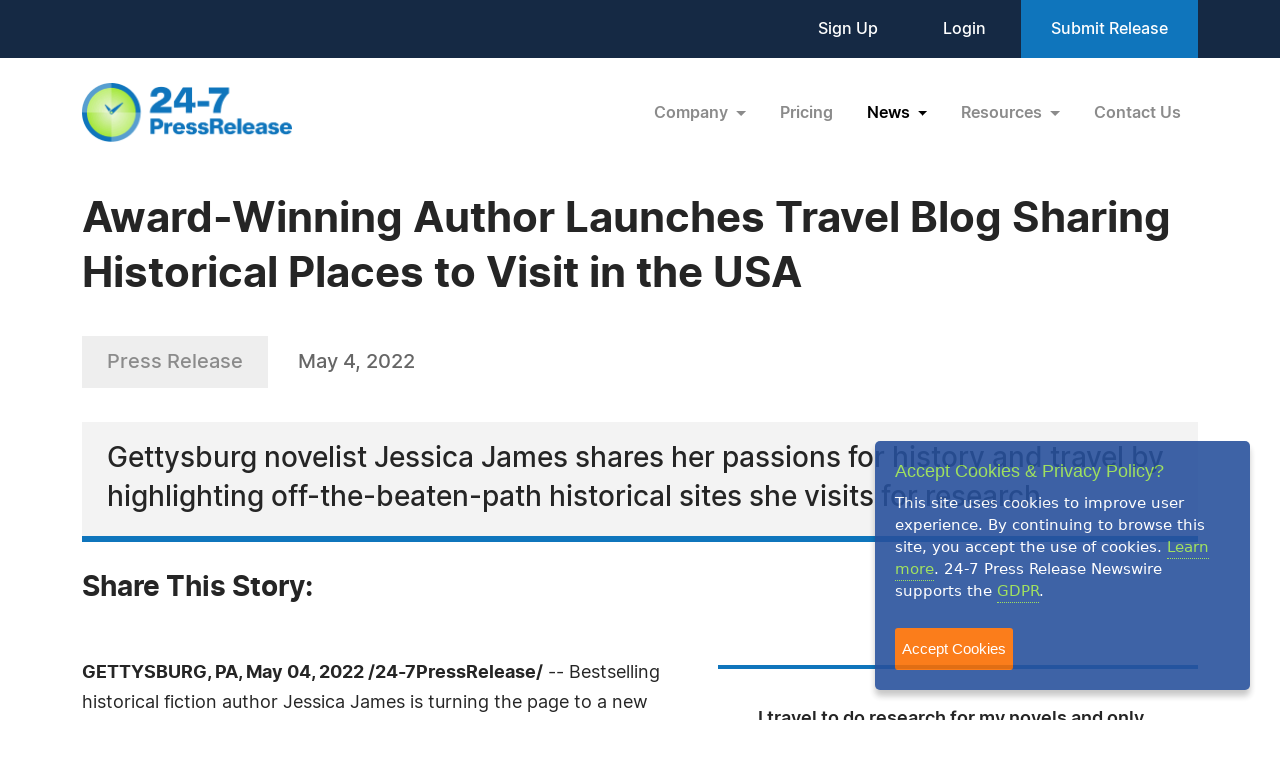

--- FILE ---
content_type: text/html; charset=UTF-8
request_url: https://www.24-7pressrelease.com/press-release/490791/award-winning-author-launches-travel-blog-sharing-historical-places-to-visit-in-the-usa
body_size: 6441
content:
<!doctype html>
<html lang="en">
<head>
<meta charset="utf-8">
<meta name="viewport" content="width=device-width, initial-scale=1">

<title>Award-Winning Author Launches Travel Blog Sharing Historical Places to Visit in the USA</title>
<meta name="description" content="Gettysburg novelist Jessica James shares her passions for history and travel by highlighting off-the-beaten-path historical sites she visits for research." />
<meta name="keywords" content="PRESS RELEASE" />
<meta name="robots" content="index, follow, archive" />
<link rel="canonical" href="https://www.24-7pressrelease.com/press-release/490791/award-winning-author-launches-travel-blog-sharing-historical-places-to-visit-in-the-usa">
<meta name="twitter:card" content="Summary" />
<meta name="twitter:site" content="@247pressrelease" />
<meta name="twitter:site:id" content="15870289" />
<meta name="twitter:url" content="https://www.24-7pressrelease.com/press-release/490791/award-winning-author-launches-travel-blog-sharing-historical-places-to-visit-in-the-usa" />
<meta name="twitter:title" content="Award-Winning Author Launches Travel Blog Sharing Historical Places to Visit in the USA" />
<meta name="twitter:description" content="May 4, 2022 -- Gettysburg novelist Jessica James shares her passions for history and travel by highlighting off-the-beaten-path historical sites she visits for research." />
<meta name="twitter:image" content="https://www.24-7pressrelease.com/assets/attachments/049/press_release_distribution_0490791_177675_2.jpg" />


<meta property="og:title" content="Award-Winning Author Launches Travel Blog Sharing Historical Places to Visit in the USA" />
<meta property="og:type" content="article" />
<meta property="og:url" content="https://www.24-7pressrelease.com/press-release/490791/award-winning-author-launches-travel-blog-sharing-historical-places-to-visit-in-the-usa" />
<meta property="og:site_name" content="24-7 Press Release Newswire" />
<meta property="og:image" content="https://www.24-7pressrelease.com/assets/attachments/049/press_release_distribution_0490791_177675.jpg" />
<meta property="og:description" content="May 4, 2022 -- Gettysburg novelist Jessica James shares her passions for history and travel by highlighting off-the-beaten-path historical sites she visits for research." />
<meta property="fb:app_id" content="312582905453108" />


<meta itemprop="name" content="Award-Winning Author Launches Travel Blog Sharing Historical Places to Visit in the USA" />
<meta itemprop="headline" content="Award-Winning Author Launches Travel Blog Sharing Historical Places to Visit in the USA" />
<meta itemprop="description" content="May 4, 2022 -- Gettysburg novelist Jessica James shares her passions for history and travel by highlighting off-the-beaten-path historical sites she visits for research." />
<meta itemprop="image" content="https://www.24-7pressrelease.com/assets/attachments/049/press_release_distribution_0490791_177675_2.jpg" />
<meta itemprop="url" content="https://www.24-7pressrelease.com/press-release/490791/award-winning-author-launches-travel-blog-sharing-historical-places-to-visit-in-the-usa" />
<meta itemprop="contentLocation" content="Gettysburg, PA" />
<meta itemprop="datePublished" content="May 4, 2022" />
<link rel='shortcut icon' type='image/png' href='/assets/images/favicon.png' />
<link href="https://cdn.jsdelivr.net/npm/bootstrap@5.3.3/dist/css/bootstrap.min.css" rel="stylesheet" integrity="sha384-QWTKZyjpPEjISv5WaRU9OFeRpok6YctnYmDr5pNlyT2bRjXh0JMhjY6hW+ALEwIH" crossorigin="anonymous">
<link href="/assets/css/fonts.css" rel="stylesheet">
<link href="/assets/css/style.css" rel="stylesheet">
<link href="/assets/css/responsive.css" rel="stylesheet">
<link href="/assets/css/ihavecookies.css" rel="stylesheet">
<script type='text/javascript' src='https://platform-api.sharethis.com/js/sharethis.js#property=5abb1e65aa671e0013a4579b&product=sop' async='async'></script>
</head>
<body>
  <header>
        <div class="top-header">
      <div class="container">
        <div class="d-flex align-items-center flex-wrap">
            <div class="ms-auto ext-link">
<a href="https://www.24-7pressrelease.com/sign_up">Sign Up</a> <a href="https://www.24-7pressrelease.com/login">Login</a>              <a href="/accountmanager/submit_release.php" class="submit-relbtn">Submit Release</a>
            </div>
        </div>
      </div>
    </div>
    <nav class="navbar navbar-expand-lg">
      <div class="container">
        <a class="navbar-brand" href="/">
          <img src="/assets/images/logo.png" alt="24-7PressRelease.com Logo">
        </a>
        <button class="navbar-toggler collapsed" type="button" data-bs-toggle="collapse" data-bs-target="#navbarSupportedContent" aria-controls="navbarSupportedContent" aria-expanded="false" aria-label="Toggle navigation">
          <span class="icon-bar"></span>
          <span class="icon-bar"></span>
          <span class="icon-bar"></span>
        </button>
        <div class="collapse navbar-collapse" id="navbarSupportedContent">
          <ul class="navbar-nav ms-auto">
            <li class="nav-item dropdown">
              <a class="nav-link dropdown-toggle" href="#" role="button" data-bs-toggle="dropdown" aria-expanded="false">
                Company
              </a>
              <ul class="dropdown-menu">
                <li><a class="dropdown-item" href="/about_us">About Us</a></li>
                <li><a class="dropdown-item" href="/who_uses_us">Who Uses Us</a></li>
                <li><a class="dropdown-item" href="/meet_the_team">Meet The Team</a></li>
                <li><a class="dropdown-item" href="/agency_discount_program">Agency Discount Program</a></li>
                <li><a class="dropdown-item" href="/writing_services">Writing Services</a></li>
              </ul>
            </li>
            <li class="nav-item">
              <a class="nav-link" href="/pricing">Pricing</a>
            </li>
            <li class="nav-item dropdown">
              <a class="nav-link dropdown-toggle active" href="#" role="button" data-bs-toggle="dropdown" aria-expanded="false">
                News
              </a>
              <ul class="dropdown-menu">
                <li><a class="dropdown-item" href="/latest_news">Latest News</a></li>
                <li><a class="dropdown-item" href="/news_by_industry">News by Industry</a></li>
                <li><a class="dropdown-item" href="/news_by_date">News by Date</a></li>
                <li><a class="dropdown-item" href="/search_news">Search News</a></li>
                <li><a class="dropdown-item" href="/rss_feeds">RSS</a></li>
                <li><a class="dropdown-item" href="/news_widget">News Widget</a></li>
              </ul>
            </li>
            <li class="nav-item dropdown">
              <a class="nav-link dropdown-toggle" href="#" role="button" data-bs-toggle="dropdown" aria-expanded="false">
                Resources
              </a>
              <ul class="dropdown-menu">
                <li><a class="dropdown-item" href="/faq">FAQs</a></li>
                <li><a class="dropdown-item" href="/knowledge_base">Knowledge Base</a></li>
                <li><a class="dropdown-item" href="/content_guidelines">Content Guidelines</a></li>
                <li><a class="dropdown-item" href="/journalists">For Journalists</a></li>
              </ul>
            </li>
            <li class="nav-item">
              <a class="nav-link" href="/contact_us">Contact Us</a>
            </li>

          </ul>
        </div>
      </div>
    </nav>
  </header>
  <main>
      <div class="newsdetails-page">
        <div class="container">
          <div class="title text-black fw-bold ">Award-Winning Author Launches Travel Blog Sharing Historical Places to Visit in the USA</div>
          <div class="bdgdatesectoin">
            <span class="prbedge">Press Release</span>
            <span class="date"><a href="/news_by_date/20220504" style="color:#666666;text-decoration:none;">May 4, 2022</a></span>
          </div>
          <div class="border-txt text-black">
            Gettysburg novelist Jessica James shares her passions for history and travel by highlighting off-the-beaten-path historical sites she visits for research.          </div>
          <div class="shareicon clearfix">
            <span class="text-black fw-bold mb-3 text-nowrap pe-0 pe-md-3 float-start">Share This Story:</span>
			<!-- ShareThis BEGIN --><div class="sharethis-inline-share-buttons float-start"></div><!-- ShareThis END -->
          </div>
          <div class="newdetailcont clearfix">
            <div class="sideboxtxt text-black fw-semibold">I travel to do research for my novels and only use a small portion of what I discover. I realized that these almost-forgotten stories about American history are of interest to others as well.</div>
<p><span class="fw-bold text-black">GETTYSBURG, PA, May 04, 2022 /24-7PressRelease/</span> -- Bestselling historical fiction author Jessica James is turning the page to a new career by sharing some of her favorite historical places to visit in the USA on her travel blog website <a rel="nofollow" href="https://www.pastlanetravels.com" target="_blank">Past Lane Travels</a>.<br />
<br />
The author of 19 novels that range in genre from historical fiction and women's fiction to suspense/thrillers and sweet holiday romance, James is broadening her writing opportunities by focusing on her love for history and travel.<br />
<br />
"I travel so much to do research for my novels and only use a small portion of what I discover," James said. "I realized that these almost-forgotten stories about American history are of interest to other people as well."<br />
<br />
Though new, the Past Lane Travels website features diverse historical sites like cemeteries, old houses, plantations, battlefields and off-the-beaten-path travel destinations located throughout the United States. James is also planning to concentrate more on featuring her hometown of Gettysburg, Pa.<br />
<br />
"There are many hidden gems in the town and surrounding area that even frequent visitors don't know about," James said. She recently wrote a post on <a rel="nofollow" href="https://pastlanetravels.com/free-things-to-do-in-gettysburg/" target="_blank">15 Free Things To Do In Gettysburg</a> to help visitors save money on their trip.<br />
<br />
Some of the most popular posts on Past Lane Travels that highlight historical places to visit in the USA include the story of a little girl buried in a rum keg in the Old Burying Ground Cemetery in Beaufort, N.C.; the history of the still-operating Harrison Brothers Hardware Store in Huntsville, Al.; and the beautiful house and gardens of Boone Hall Plantation in Charleston, S.C.<br />
<br />
This summer James plans to introduce a new section featuring the popular food and drinks in the different regions she visits. "The cultural aspect of local cuisine has always intrigued me," James said. "From fresh crabcakes in Maryland to Cajun cooking in Louisiana, it's like visiting a different country everywhere you go. I want to share those tantalizing dishes with my readers."<br />
<br />
<strong>A Love For History, Travel And Writing<br />
</strong><br />
James is no newcomer to the field of writing, having started her career as a newspaper journalist. She worked for 18 years as both a reporter and editor before concentrating on fiction writing.<br />
<br />
Her first novel <em>Shades of Gray </em>was recently re-released as a three-book Trilogy and all three books in the Trilogy have been nominated for a 2022 RONE Award presented by InD'tale magazine.<br />
<br />
Her other novels have won more than two dozen major literary awards, including Gold and Bronze medals from the Military Writers Society of America and four John Esten Cooke Awards for Southern Fiction.<br />
<br />
One of James latest novels reflects her love for history, old houses, small towns and sycamore trees. The women's fiction novel <a rel="nofollow" href="https://www.jessicajamesbooks.com/lacewood" target="_blank">Lacewood</a> is about an abandoned mansion that brings two lost souls together in a love story that spans centuries.<br />
<br />
"It's part love story, part ghost story and encompasses all of my favorite things," James said.<br />
<br />
In addition to travel writing, James' is also branching out with more freelance writing, focusing on in-depth stories of historical, military and cultural significance. Her most recent feature article appears in the June issue of Vietnam magazine, highlighting the significance of the Huey helicopter and the work of the National American Huey History Museum in Peru, Indiana.<br />
<br />
With the rising price of gas and travel, James believes short road trips to historical destinations will be popular this year.<br />
<br />
'You'd be surprised how many historical sites are within a day's drive of your house that you may have never heard of," James said. "You can take a trip back in time rather than a long vacation to a faraway destination."<br />
<br />
James also loves writing about small towns, taverns and historic hotels. She offers a free weekly newsletter at <a rel="nofollow" href="https://pastlane.substack.com" target="_blank">https://pastlane.substack.com</a>.<br />
<br />
CVBs, DMOs, magazines and websites that are in need of a quality content creator are welcome to reach out to <a rel="nofollow" href="/cdn-cgi/l/email-protection#046e6177776d6765447465777068656a61707665726168772a676b69" target="_blank"><span class="__cf_email__" data-cfemail="543e3127273d3735142435272038353a31202635223138277a373b39">[email&#160;protected]</span></a>. (An added bonus is that your historical destination or establishment may end up in a novel).<br />
<br />
Those who love American history and plan to hit the road this summer can visit Past Lane Travels for tips, resources and ideas that will be posted in the upcoming months. Escape the present and discover the past!<br /><br />Award-winning author Jessica James combines her passions for history and travel by exploring the back roads of America and uncovering the best <a rel="nofollow" href="https://www.pastlanetravels.com" target="_blank">historical places to visit in the USA</a>. You're invited to tag along on her blog Past Lane Travels—because you never know what you'll discover in the Past Lane.<br /><br /># # #</p>          </div>

          <div class="youtubevideo">
            <h3 class="text-black fw-bold">YouTube Video</h3>
            <div class="youtubevideolist clearfix">
              <div class="ytlist">
                <a href="javascript:void(0);" data-videolink="https://www.youtube.com/embed/pHEHQjD5Vac"><img src="//img.youtube.com/vi/pHEHQjD5Vac/mqdefault.jpg" alt="img"></a>
                <p class="text-center text-black fs-14 mb-0 mt-3">The book trailer for Lacewood by Jessica James. Part love story and part ghost story.</p>
              </div>
            </div>
          </div>
          <div class="contact-info text-black">
            <h3 class="text-black fw-bold">Contact Information</h3>
<p>Jessica James</p><p>Past Lane Travels</p><p>Gettysburg, PA</p><p>United States</p><p>Telephone: 717-253-6865</p><p>Email: <a rel="nofollow" href="/email_us/490791" class="fw-semibold link">Email Us Here</a></p><p>Website: <a rel="nofollow" href="https://www.pastlanetravels.com" target="_blank" class="link fw-semibold">Visit Our Website</a></p><p>Blog: <a rel="nofollow" href="https://www.pastlanetravels.com" target="_blank" class="link fw-semibold">Visit Our Blog</a></p></div>          <div class="followus d-flex align-items-center justify-content-center justify-content-md-start flex-wrap flex-md-nowrap">
            <span class="text-black fw-bold">Follow Us:</span>
 <a rel="nofollow" href="https://www.facebook.com/romantichistoricalfiction" target="_blank"><img src="/assets/images/fb-2.svg" alt="fb"></a> <a rel="nofollow" href="https://www.linkedin.com/in/authorjessicajames/" target="_blank"><img src="/assets/images/in-2.svg" alt="in"></a> <a rel="nofollow" href="https://www.twitter.com/jessicajames" target="_blank"><img src="/assets/images/x-2.svg" alt="x"></a> <a rel="nofollow" href="https://www.youtube.com/channel/UC92CA5cYR2Uuu4phoBnZ2Og" target="_blank"><img src="/assets/images/you-tube-2.svg" alt="y"></a></div>        </div>
        <!-- Primary Image Modal -->
        <div class="modal fade newsimagemodal" id="newsimagemodal" tabindex="-1" aria-labelledby="NewsDetailsImageModal" aria-hidden="true">
          <div class="modal-dialog">
            <div class="modal-content">
              <div class="modal-body">
                <button type="button" class="btn-close" data-bs-dismiss="modal" aria-label="Close"></button>
                <div class="text-center">
                  <img src="" alt="image">
                </div>
                <p class="text-black"></p>
              </div>
            </div>
          </div>
        </div>
        <!-- Other Image Modal -->
        <div class="modal fade newsimagemodal" id="othermediaimagemodal" tabindex="-1" aria-labelledby="NewsDetailsImageModal" aria-hidden="true">
          <div class="modal-dialog">
            <div class="modal-content">
              <div class="modal-body">
                <button type="button" class="btn-close" data-bs-dismiss="modal" aria-label="Close"></button>
                <div class="text-center">
                  <img src="" alt="image">
                </div>
                <p class="text-black"></p>
              </div>
            </div>
          </div>
        </div>
        <!-- Video Modal -->
        <div class="modal fade newsvideomodal" id="newsvideomodal" tabindex="-1" aria-labelledby="NewsDetailsVideoModal" aria-hidden="true">
          <div class="modal-dialog">
            <div class="modal-content">
              <div class="modal-body">
              <button type="button" class="btn-close" data-bs-dismiss="modal" aria-label="Close"></button>
                <div class="videowrapper">
                  <iframe src="" frameborder="0" allowfullscreen></iframe>
                </div>
                <p class="text-black">The book trailer for Lacewood by Jessica James. Part love story and part ghost story.</p>
              </div>
            </div>
          </div>
        </div>

      </div>

  </main>
  <footer>
    <div class="container">
      <div class="row">
        <div class="col-lg-4 col-md-5">
          <a href="/">
            <img src="/assets/images/footer-logo.png" alt="footer logo" class="footerlogo">
          </a>
          <div class="phone d-md-flex">
            <span class="img">
              <img src="/assets/images/footer-phone.svg" alt="phone image">
            </span>
            <span>
              <a href="tel:+1 888-880-9539">+1 888-880-9539</a>
            </span>
          </div>
          <div class="hours d-md-flex">
            <span class="img">
              <img src="/assets/images/footer-hours.svg" alt="hours image">
            </span>
            <span>
              Telephone Hours:<br>
              8:30am to 5:00pm Pacific (Mon - Fri)
            </span>
          </div>
          <div class="address d-md-flex">
            <span class="img">
              <img src="/assets/images/footer-address.svg" alt="address image">
            </span>
            <span>
              US Address:<br>
              Suite 1400 - 506 Second Avenue<br>
              Seattle, WA 98104
            </span>
          </div>
          <div class="social-icon d-flex">
            <a href="https://www.facebook.com/247pressrelease" target="_blank"><img src="/assets/images/fb.svg" alt="Facebook Icon"></a>
            <a href="https://x.com/247pressrelease" target="_blank"><img src="/assets/images/x.svg" alt="X Icon"></a>
            <a href="https://www.linkedin.com/company/24-7-press-release-newswire" target="_blank"><img src="/assets/images/in.svg" alt="LinkedIn Icon"></a>
            <a href="https://www.pinterest.com/247pressrelease" target="_blank"><img src="/assets/images/p.png" alt="Pinterest Icon"></a>
            <a href="https://www.youtube.com/channel/UChU7pS3h7Ax2ClcEFxyNh7Q/about" target="_blank"><img src="/assets/images/you-tube.svg" alt="YouTube Icon"></a>
            <a href="https://www.instagram.com/247pressrelease" target="_blank"><img src="/assets/images/insta.svg" alt="Instagram Icon"></a>
          </div>
        </div>
        <div class="col-lg-8  col-md-7">
          <div class="row">
            <div class="col-lg col-md-6">
              <label>Products</label>
              <ul>
                <li>
                  <a href="/pricing">Pricing Plans</a>
                </li>
                <li>
                  <a href="/agency_discount_program">Agency Discount Program</a>
                </li>
                <li>
                  <a href="/writing_services">Writing Services</a>
                </li>
                <li>
                  <a href="/affiliate_program">Affiliate Program</a>
                </li>
              </ul>
            </div>
            <div class="col-lg col-md-6">
              <label>Company</label>
              <ul>
                <li>
                  <a href="/about_us">About Us</a>
                </li>
                <li>
                  <a href="/who_uses_us">Who Uses Us</a>
                </li>
                <li>
                  <a href="/meet_the_team">Meet The Team</a>
                </li>
              </ul>
            </div>
            <div class="col-lg col-md-6">
              <label>Resources</label>
              <ul>
                <li>
                  <a href="/knowledge_base">Knowledge Base</a>
                </li>
                <li>
                  <a href="/rss_feeds">RSS</a>
                </li>
                <li>
                  <a href="/news_widget">News Widget</a>
                </li>
                <li>
                  <a href="/journalists">For Journalists</a>
                </li>
              </ul>
            </div>
            <div class="col-lg col-md-6">
              <label>Support</label>
              <ul>
                <li>
                  <a href="/contact_us">Contact Us</a>
                </li>
                <li>
                  <a href="/content_guidelines">Content Guidelines</a>
                </li>
                <li>
                  <a href="/faq">FAQs</a>
                </li>
              </ul>
            </div>
          </div>
        </div>
      </div>
    </div>
    <div class="footer-botom">
      <div class="container">
        <div class="d-md-flex flex-wrap">
          <div>2004-2025 24-7 Press Release Newswire. All Rights Reserved.</div>
          <div class="footer-link ms-auto">
              <a href="/privacy_policy">Privacy Policy</a>
              <a href="/terms_of_service">Terms of Service</a>
              <a href="/sitemap">Site Map</a>
          </div>
        </div>
      </div>
    </div>
  </footer>
  <script data-cfasync="false" src="/cdn-cgi/scripts/5c5dd728/cloudflare-static/email-decode.min.js"></script><script src="https://ajax.googleapis.com/ajax/libs/jquery/3.7.1/jquery.min.js"></script>
  <script src="https://cdn.jsdelivr.net/npm/bootstrap@5.3.3/dist/js/bootstrap.bundle.min.js" integrity="sha384-YvpcrYf0tY3lHB60NNkmXc5s9fDVZLESaAA55NDzOxhy9GkcIdslK1eN7N6jIeHz" crossorigin="anonymous"></script>
  <script src="/assets/js/masonry.pkgd.min.js"></script>
  <script src="/assets/js/jquery.validate.js"></script>
  <script src="/assets/js/custom.js"></script>
  <script src="/assets/js/jquery.ihavecookies.js"></script>
<script type="text/javascript">
$(document).ready(function() {
    $('body').ihavecookies();
});
</script>
<script>
      /* Video Modal Start */
    $(document).on("click",".youtubevideo .ytlist a",function() {
        var videomodal = new bootstrap.Modal(document.getElementById('newsvideomodal'))
        videomodal.show();
        $('#newsvideomodal').find('iframe').attr('src', $(this).attr('data-videolink'))
    })
    const videomodal = document.getElementById('newsvideomodal')
    videomodal.addEventListener('hidden.bs.modal', event => {
        $('#newsvideomodal').find('iframe').attr('src', '')
    })
    /* Video Modal End */
    /* Other Media Modal Start */
    $(document).on("click",".othermedia .mediaimgdiv a",function() {
        var imgmodal = new bootstrap.Modal(document.getElementById('othermediaimagemodal'))
        imgmodal.show();
        $('#othermediaimagemodal').find('img').attr('src', $(this).attr('data-imglink'));
        $('#othermediaimagemodal').find('p').html($(this).attr('data-caption'));
    })
    /* Other Media Modal End */

	window.fbAsyncInit = function() {
		FB.init({
			appId      : '1403095119906164',
			xfbml      : true,
			version    : 'v2.0'
		});
	};

	(function(d, s, id){
		var js, fjs = d.getElementsByTagName(s)[0];
		if (d.getElementById(id)) {return;}
		js = d.createElement(s); js.id = id;
		js.src = "//connect.facebook.net/en_US/sdk.js";
		fjs.parentNode.insertBefore(js, fjs);
	}(document, 'script', 'facebook-jssdk'));

</script>

</body>
</html>

--- FILE ---
content_type: image/svg+xml
request_url: https://www.24-7pressrelease.com/assets/images/footer-phone.svg
body_size: -30
content:
<svg width="11" height="12" viewBox="0 0 11 12" fill="none" xmlns="http://www.w3.org/2000/svg">
<path d="M10.0337 7.87663C9.36583 7.87663 8.71003 7.76172 8.08859 7.53581C7.78407 7.42156 7.40973 7.52638 7.22387 7.73634L5.99726 8.75491C4.57473 7.91963 3.69848 6.95606 2.94951 5.40303L3.84823 4.08891C4.08172 3.83241 4.16547 3.45772 4.06513 3.10616C3.85888 2.41897 3.75411 1.69794 3.75411 0.962937C3.75414 0.431969 3.36144 0 2.87877 0H0.875367C0.392698 0 0 0.431969 0 0.962906C0 7.04884 4.50107 12 10.0337 12C10.5164 12 10.9091 11.568 10.9091 11.0371V8.8395C10.9091 8.30859 10.5164 7.87663 10.0337 7.87663Z" fill="#B0BEC5"/>
</svg>


--- FILE ---
content_type: text/javascript
request_url: https://www.24-7pressrelease.com/assets/js/custom.js
body_size: 3188
content:
function SubMenuCenter(element) {
    let linkwidth = $(element).innerWidth() / 2;
    let submenuwidth = $(element).closest('.dropdown').find('.dropdown-menu').innerWidth() / 2;
    let leftpos =  linkwidth - submenuwidth;
    $(element).closest('.dropdown').find('.dropdown-menu').css('left', leftpos);
}
function ContainerPadding(){
    let WindowWidth = $(window).innerWidth();
    let ContainerWidth = $(".container").outerWidth();
    let Padding = (WindowWidth - ContainerWidth) / 2;
    if ($(window).width() > 767) {
        $('.dy-padding-left').css({"padding-left": Padding + 15, "visibility": "visible"});
        $('.dy-padding-right').css({"padding-right": Padding + 15, "visibility": "visible"});
    } else {
        $('.dy-padding-left').removeAttr('style');
        $('.dy-padding-right').removeAttr('style');
    }
}
$( document ).ready(function() {
    $(document).on("click",".nwdg_update_widget",function() {
        refresh_widget_js();
        $('html, body').animate({scrollTop: $('.widgetprv').offset().top}, 500, 'linear');
    })
    ContainerPadding();
    
    $(document).on("click","header .dropdown .nav-link",function() {
        // SubMenuCenter(this);
    })
    $(document).on("mouseover","header .dropdown .nav-link",function() {
        SubMenuCenter(this);
    });

    /*News Widget Page Categories Section Start*/
    $(document).on("click",".nwcategories .categorieshandal",function() {
        $(this).closest('li').toggleClass('open')
        $(this).closest('li').find('ul').slideToggle();
    })
    $(document).on("click","#nwcexpand",function() {
        $(this).closest('.newscontent, .advcategories').find('.nwcategories > li').addClass('open')
        $(this).closest('.newscontent, .advcategories').find('.nwcategories li').find('ul').slideDown();
    })
    $(document).on("click","#nwccollapse",function() {
        $(this).closest('.newscontent, .advcategories').find('.nwcategories > li').removeClass('open')
        $(this).closest('.newscontent, .advcategories').find('.nwcategories li').find('ul').slideUp();
    })
    $(document).on("click",".nwcategories .parent-cat .form-check-input",function() {
        if($(this).prop('checked')) {
            $(this).closest('li').find('ul .form-check .form-check-input').prop("checked", true);
        }else{
            $(this).closest('li').find('ul .form-check .form-check-input').prop("checked", false);
        }
    })
    $(document).on("click",".nwcategories li ul .form-check-input",function() {
        var checkboxes = $(this).closest('ul').find('.form-check-input')
        var allChecked = checkboxes.length === checkboxes.filter(':checked').length;
        var allUnchecked = checkboxes.filter(':checked').length === 0;
        if (allChecked) {
            $(this).closest('ul').parent('li').find('.parent-cat .form-check-input').prop("indeterminate", false)
            $(this).closest('ul').parent('li').find('.parent-cat .form-check-input').prop("checked", true)
        } else if (allUnchecked) {
            $(this).closest('ul').parent('li').find('.parent-cat .form-check-input').prop("indeterminate", false)
            $(this).closest('ul').parent('li').find('.parent-cat .form-check-input').prop("checked", false)
        } else {
            $(this).closest('ul').parent('li').find('.parent-cat .form-check-input').prop("indeterminate", true)
        }
    })
    $('.nwcategories > li').each(function() {
        var checkbox = $(this).find('ul .form-check-input');
        var checkedCheckboxes = checkbox.filter(':checked'); 
        var allChecked = checkbox.length === checkedCheckboxes.length; 
        var allUnchecked = checkedCheckboxes.length === 0;

        var parentCheckbox = $(this).find('.parent-cat .form-check-input');

        if (allChecked) {
            parentCheckbox.prop("indeterminate", false);
            parentCheckbox.prop("checked", true);
        } else if (allUnchecked) {
            parentCheckbox.prop("indeterminate", false);
            parentCheckbox.prop("checked", false);
        } else {
            parentCheckbox.prop("indeterminate", true);
        }
    });
    /*News Widget Page Categories Section End*/
    /*Copy Link Start*/
    $(document).on("click",".btnclickcopy",function() {
        let copyText = $(this).closest('.copywrapper').find('.copytxt');
        copyText.select();
        document.execCommand('copy');    
    })
    /*Copy Link End*/
    /*Contact Us Other Organization and Subject Start*/
    $(document).on("change","#organizationselect",function() {
        if($(this).val()=='Other'){
            $('#organization_other').removeClass('d-none');
        }else{
            $('#organization_other').addClass('d-none');
        }
    });
    $(document).on("change","#helpselect",function() {
        if($(this).val()=='Other'){
            $('#help_other').removeClass('d-none');
        }else{
            $('#help_other').addClass('d-none');
        }
    });
    /*Contact Us Other Organization and Subject End*/
    /* Contact Us form error Start */ 
    $.validator.addMethod("otherRequired", function(value, element, params) {
        var selectedValue = $(params[0]).val();
        if (selectedValue === "other") {
            return $.trim(value) !== "";
        }
        return true; // If not "Other" selected, return true
    }, "Please fill out this field.");
    $.validator.addMethod("selectCheck", function(value, element, arg) {
        return arg !== value;
    }, "Please select a valid option.");
    $('#contactusform').validate({
        rules: {
            contact_name: { required: true },
            email_address: { required: true, email: true },
            organization: { selectCheck: "0" },
            organization_other: { otherRequired: ['#organizationselect'] },
            help: { selectCheck: "0" },
            help_other: { otherRequired: ['#subjectselect'] },
            message: { required: true },
        },
        messages: {
            contact_name: { required: "The Contact Name field is required." },
            email_address: { required: "The Email Address field is required." },
            organization: { selectCheck: "The Organization Type field is required." },
            organization_other: { otherRequired: "Please specify your organization." },
            help: { selectCheck: "The Subject field is required." },
            help_other: { otherRequired: "Please specify your subject." },
            message: { required: "The Message / Comment field is required." },
        },
        errorPlacement: function(error, element) {
          
        },
        showErrors: function(errorMap, errorList) {
            var errorContainer = $('#errorcontainer');
            var summary = "<h5>Contact Us Error</h5><ul>";            
            $.each(errorList, function() {
                summary += "<li>" + this.message + "</li>";
            });    
            summary += "</ul>";
            if (errorList.length > 0) {
                errorContainer.removeClass('d-none').html(summary);
            } else {
                errorContainer.addClass('d-none').html('');
            }
            this.defaultShowErrors();
        },
        onkeyup: false,
        focusInvalid: false
    })
  /* Contact Us form error End */
  /* Login form error Start */ 
    $('#loginform').validate({
        rules: {
            email: {required: true, email: true },
            password: {required: true},
        },
        messages: {
            email: { required: "The Email Address field is required." },
            password: { required: "The Password field is required." },
        },
        errorPlacement: function(error, element) {
          
        },
        showErrors: function(errorMap, errorList) {
            var errorContainer = $('#errorcontainer');
            var summary = "<h5>Login Error</h5><ul>";            
            $.each(errorList, function() {
                summary += "<li>" + this.message + "</li>";
            });    
            summary += "</ul>";
            if (errorList.length > 0) {
                errorContainer.removeClass('d-none').html(summary);
            } else {
                errorContainer.addClass('d-none').html('');
            }
            this.defaultShowErrors();
        },
        onkeyup: false,
        focusInvalid: false
    })
    /* Login form error End */
    /* Reset Password form error Start */ 
    $('#resetpasswordform').validate({
        rules: {
            email: {required: true, email: true },
        },
        messages: {
            email: { required: "The Email Address field is required." },
        },
        errorPlacement: function(error, element) {
        
        },
        showErrors: function(errorMap, errorList) {
            var errorContainer = $('#errorcontainer');
            var summary = "<h5>Reset Password Error</h5><ul>";            
            $.each(errorList, function() {
                summary += "<li>" + this.message + "</li>";
            });    
            summary += "</ul>";
            if (errorList.length > 0) {
                errorContainer.removeClass('d-none').html(summary);
            } else {
                errorContainer.addClass('d-none').html('');
            }
            this.defaultShowErrors();
        },
        onkeyup: false,
        focusInvalid: false
    })
    /* Reset Password form error End */
    /* Singup Other Organization Start*/
    /*
    $(document).on("change","#organizationselect",function() {
        if($(this).val()=='Other'){
            $('#organization_other').removeClass('d-none');
        }else{
            $('#organization_other').addClass('d-none');
        }
    });
    */
    /* Singup Other Organization End*/
    /* Sign up form error Start */ 
    $.validator.addMethod("otherRequired", function(value, element, params) {
        var selectedValue = $(params[0]).val();
        if (selectedValue === "Other") {
            return $.trim(value) !== "";
        }
        return true; // If not "Other" selected, return true
    }, "Please fill out this field.");
    $.validator.addMethod("selectCheck", function(value, element, arg) {
        return arg !== value;
    }, "Please select a valid option.");
    $('#signupform').validate({
        rules: {
            firstname: {required: true},
            lastname: {required: true},
            email_address: {required: true, email: true },
            email_address_confirmation: {required: true, email: true },
            password: {required: true},
            password_confirmation: {required: true},
            company: {required: true},
            organization_type: { selectCheck: "" },
            organization_other: { otherRequired: ['#organizationselect'] },
            title: {required: true},
            find_us: {required: true},
            newsletter: {required: true},
        },
        messages: {
            firstname: {required: "The First Name field is required."},
            lastname: {required: "The Last Name field is required."},
            email_address: {required: "The Email Address field is required."},
            email_address_confirmation: {required: "The Confirm Email Address field is required."},
            password: {required: "The Password field is required."},
            password_confirmation: {required: "The Confirm Password field is required."},
            company: {required: "The Company Name field is required."},
            organization_type: { selectCheck: "The Organization Type field is required." },
            organization_other: { otherRequired: "The Organization Other field is required." },
            title: {required: "The Job Title field is required."},
            street_address: {required: "The Address field is required."},
            city: {required: "The City field is required."},
            zip: {required: "The Zip/Postal field is required."},
            state: {required: "The State/Province field is required."},
            country: {required: "The Country field is required."},
            telephone: {required: "The Telephone field is required."},
            find_us: {required: "The Hear About Us field is required."},
            newsletter: {required: "The Newsletter field is required."},
        },
        errorPlacement: function(error, element) {
        
        },
        showErrors: function(errorMap, errorList) {
            var errorContainer = $('#errorcontainer');
            var summary = "<h5>Sign Up Error</h5><ul>";            
            $.each(errorList, function() {
                summary += "<li>" + this.message + "</li>";
            });    
            summary += "</ul>";
            if (errorList.length > 0) {
                errorContainer.removeClass('d-none').html(summary);
            } else {
                errorContainer.addClass('d-none').html('');
            }
            this.defaultShowErrors();
        },
        onkeyup: false,
        focusInvalid: false
    })
    /* Sign up form error End */
    /* Sign up form error Start */ 
    $('#emailusform').validate({
        rules: {
            firstname: {required: true},
            lastname: {required: true},
            email: {required: true, email: true },
            phone: {required: true},
            subject: {required: true},
            message: {required: true},
        },
        messages: {
            firstname: {required: "The First Name field is required."},
            lastname: {required: "The Last Name field is required."},
            email: {required: "The Email Address field is required."},
            phone: {required: "The Phone Number field is required."},
            subject: {required: "The Subject field is required."},
            message: {required: "The Message field is required."},
        },
        errorPlacement: function(error, element) {
        
        },
        showErrors: function(errorMap, errorList) {
            var errorContainer = $('#errorcontainer');
            var summary = "<h5>Sign Up Error</h5><ul>";            
            $.each(errorList, function() {
                summary += "<li>" + this.message + "</li>";
            });    
            summary += "</ul>";
            if (errorList.length > 0) {
                errorContainer.removeClass('d-none').html(summary);
            } else {
                errorContainer.addClass('d-none').html('');
            }
            this.defaultShowErrors();
        },
        onkeyup: false,
        focusInvalid: false
    })
    /* Sign up form error End */
});
$(window).resize(function () {
    ContainerPadding();
});
$( window ).on( "load", function() {
    $('.grid').masonry({
        itemSelector: '.grid-item',
    });
});
/* News Widget Script Start*/
function refresh_widget_js() {
    var widget_categories = '';
    var widget_title = 'News Provided by 24-7PressRelease.com';
    var widget_width = 'auto';
    var widget_headlinebold = 0;
    var widget_headlinesonly = 0;
    var showimages = 0;
    var headline_separator = 'none';
    var typeface = 'arial';
    var fontsize = '10';
    var headlinecolor = '000000';
    var briefcolor = '000000';
    var textcolor = '000000';
    var bgcolor = 'ffffff';
    var numstories = '5';
    var urldest = '247pr';

    // URL destination update
    urldest = $('#nwdg_link_dest').val();

    if(CustomerID == undefined) {
        // parse categories
        $.each($(".nwcategories li ul li input[name='categorynum[]']:checked"), function() {
            widget_categories += ($(this).val()+',');
        });
    }

    // headline separator
    headline_separator = $("input[name=nwdg_headline_sep]:checked").val();

    //number of stories update
    numstories = $('#nwdg_number_stories').val();

    //update widget title
    widget_title = $('#widget_title').val();

    //update widget width
    widget_width = $('#nwdg_width').val();

    //update headline bold
    if($('#nwdg_bold_headline').is(':checked')) {
        widget_headlinebold = 1;
    }

    //typeface updatae
    typeface = $('#nwdg_typeface').val();

    //fontsize updatae
    fontsize = $('#nwdg_fontsize').val();

    //headlines only
    widget_headlinesonly = $('#nwdg_headline_options').val();

    //headline color
    headlinecolor = $('#nwdg_headline_color').val().replace('#','');

    //brief color
    briefcolor = $('#nwdg_brief_color').val().replace('#','');

    //text color
    textcolor = $('#nwdg_text_color').val().replace('#','');

    // show images update
    if($('#nwdg_include_images').is(':checked')) {
        showimages = 1;
    }

    if(CustomerID == undefined) {
        if(widget_categories == '')
            widget_text = '';
        else
            widget_text = '&categories='+widget_categories;
    } else
    widget_text = '&customerid='+CustomerID;

    widget_params = 'widgettitle='+widget_title+widget_text+'&showRelease=1&width='+widget_width+'&headlinebold='+widget_headlinebold+'&headlinesonly='+widget_headlinesonly+'&headlinecolor='+headlinecolor+'&briefcolor='+briefcolor+'&textcolor='+textcolor+'&typeface='+typeface+'&fontsize='+fontsize+'&width='+widget_width+'&headlinesepstyle='+headline_separator+'&showimages='+showimages+'&numstories='+numstories+'&bgcolor='+bgcolor+'&urldest='+urldest;

    $('#nwdg_widget_code').val('<!-- 24-7 Press Release Newswire Landing Page Widget Code Starts Here --><script type="text/javascript" src="' + NewsServer + '/247pr-news-widget.js?' + htmlEncode(widget_params) + '"></script><!-- 24-7 Press Release Newswire Landing Page Widget Code Ends Here -->');
    //update widget preview pane
    $('#nwdg_preview_iframe').attr('src','/news_widget_preview?' + widget_params);
}
function htmlEncode(value){
    //create a in-memory div, set it's inner text(which jQuery automatically encodes)
    //then grab the encoded contents back out.  The div never exists on the page.
    return $('<div/>').text(value).html();
}

function htmlDecode(value){
    return $('<div/>').html(value).text();
}
/* News Widget Script End*/

--- FILE ---
content_type: image/svg+xml
request_url: https://www.24-7pressrelease.com/assets/images/you-tube-2.svg
body_size: 317
content:
<svg width="34" height="34" viewBox="0 0 34 34" fill="none" xmlns="http://www.w3.org/2000/svg">
<path d="M14.6424 19.7424L19.3576 17.0067L14.6424 14.2576V19.7424Z" fill="#8B8B8B"/>
<path d="M17 0C13.6377 0 10.3509 0.997032 7.55531 2.86502C4.75968 4.733 2.58074 7.38804 1.29406 10.4944C0.0073659 13.6007 -0.329291 17.0189 0.326658 20.3165C0.982606 23.6142 2.6017 26.6433 4.97919 29.0208C7.35668 31.3983 10.3858 33.0174 13.6835 33.6733C16.9811 34.3293 20.3993 33.9926 23.5056 32.7059C26.612 31.4193 29.267 29.2403 31.135 26.4447C33.003 23.6491 34 20.3623 34 17C34 12.4913 32.2089 8.1673 29.0208 4.97918C25.8327 1.79107 21.5087 0 17 0ZM25.9474 20.0085C25.9477 20.4532 25.8603 20.8935 25.6904 21.3044C25.5204 21.7152 25.2712 22.0886 24.9569 22.4031C24.6426 22.7176 24.2694 22.9671 23.8587 23.1373C23.4479 23.3075 23.0077 23.3951 22.563 23.3951H11.437C10.9924 23.3951 10.5521 23.3075 10.1413 23.1373C9.73058 22.9671 9.35739 22.7176 9.0431 22.4031C8.7288 22.0886 8.47956 21.7152 8.30961 21.3044C8.13966 20.8935 8.05234 20.4532 8.05264 20.0085V13.9914C8.05234 13.5468 8.13966 13.1065 8.30961 12.6956C8.47956 12.2848 8.7288 11.9114 9.0431 11.5969C9.35739 11.2824 9.73058 11.0329 10.1413 10.8627C10.5521 10.6925 10.9924 10.6049 11.437 10.6049H22.563C23.0077 10.6049 23.4479 10.6925 23.8587 10.8627C24.2694 11.0329 24.6426 11.2824 24.9569 11.5969C25.2712 11.9114 25.5204 12.2848 25.6904 12.6956C25.8603 13.1065 25.9477 13.5468 25.9474 13.9914V20.0085Z" fill="#8B8B8B"/>
</svg>
